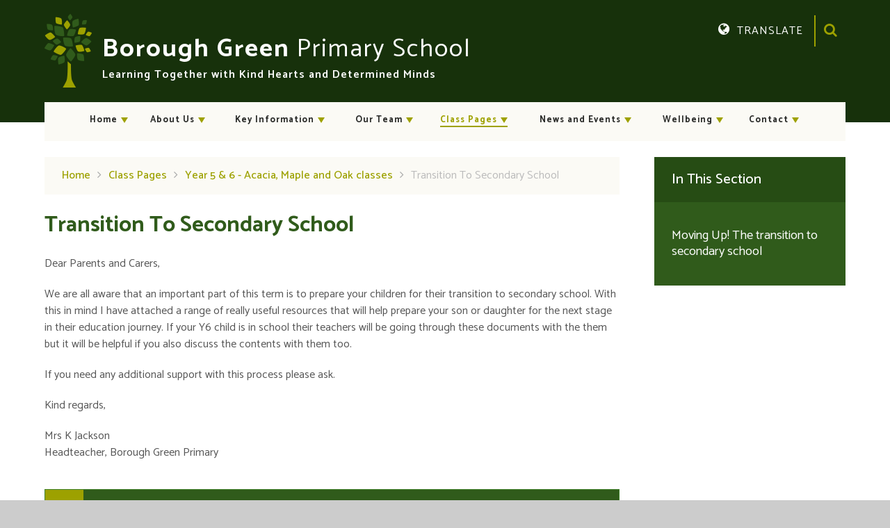

--- FILE ---
content_type: text/html
request_url: https://www.bgpschool.kent.sch.uk/page/?title=Transition+To+Secondary+School&pid=282
body_size: 53863
content:

<!DOCTYPE html>
<!--[if IE 7]><html class="no-ios no-js lte-ie9 lte-ie8 lte-ie7" lang="en" xml:lang="en"><![endif]-->
<!--[if IE 8]><html class="no-ios no-js lte-ie9 lte-ie8"  lang="en" xml:lang="en"><![endif]-->
<!--[if IE 9]><html class="no-ios no-js lte-ie9"  lang="en" xml:lang="en"><![endif]-->
<!--[if !IE]><!--> <html class="no-ios no-js"  lang="en" xml:lang="en"><!--<![endif]-->
	<head>
		<meta http-equiv="X-UA-Compatible" content="IE=edge" />
		<meta http-equiv="content-type" content="text/html; charset=utf-8"/>
		
		<link rel="canonical" href="https://www.bgpschool.kent.sch.uk/page/?title=Transition+To+Secondary+School&amp;pid=282">
		<link rel="stylesheet" integrity="sha512-+L4yy6FRcDGbXJ9mPG8MT/3UCDzwR9gPeyFNMCtInsol++5m3bk2bXWKdZjvybmohrAsn3Ua5x8gfLnbE1YkOg==" crossorigin="anonymous" referrerpolicy="no-referrer" media="screen" href="https://cdnjs.cloudflare.com/ajax/libs/font-awesome/4.5.0/css/font-awesome.min.css?cache=260112">
<!--[if IE 7]><link rel="stylesheet" media="screen" href="https://cdn.juniperwebsites.co.uk/_includes/font-awesome/4.2.0/css/font-awesome-ie7.min.css?cache=v4.6.56.3">
<![endif]-->
		<title>Borough Green Primary School - Transition To Secondary School</title>
		
<!--[if IE]>
<script>
console = {log:function(){return;}};
</script>
<![endif]-->

<script>
	var boolItemEditDisabled;
	var boolLanguageMode, boolLanguageEditOriginal;
	var boolViewingConnect;
	var boolConnectDashboard;
	var displayRegions = [];
	var intNewFileCount = 0;
	strItemType = "page";
	strSubItemType = "page";

	var featureSupport = {
		tagging: false,
		eventTagging: false
	};
	var boolLoggedIn = false;
boolAdminMode = false;
	var boolSuperUser = false;
strCookieBarStyle = 'none';
	intParentPageID = "45";
	intCurrentItemID = 282;
	var intCurrentCatID = "";
boolIsHomePage = false;
	boolItemEditDisabled = true;
	boolLanguageEditOriginal=true;
	strCurrentLanguage='en-gb';	strFileAttachmentsUploadLocation = 'bottom';	boolViewingConnect = false;	boolConnectDashboard = false;	var objEditorComponentList = {};

</script>

<script src="https://cdn.juniperwebsites.co.uk/admin/_includes/js/mutation_events.min.js?cache=v4.6.56.3"></script>
<script src="https://cdn.juniperwebsites.co.uk/admin/_includes/js/jquery/jquery.js?cache=v4.6.56.3"></script>
<script src="https://cdn.juniperwebsites.co.uk/admin/_includes/js/jquery/jquery.prefilter.js?cache=v4.6.56.3"></script>
<script src="https://cdn.juniperwebsites.co.uk/admin/_includes/js/jquery/jquery.query.js?cache=v4.6.56.3"></script>
<script src="https://cdn.juniperwebsites.co.uk/admin/_includes/js/jquery/js.cookie.js?cache=v4.6.56.3"></script>
<script src="/_includes/editor/template-javascript.asp?cache=260112"></script>
<script src="/admin/_includes/js/functions/minified/functions.login.new.asp?cache=260112"></script>

  <script>

  </script>
<link href="https://www.bgpschool.kent.sch.uk/feeds/pages.asp?pid=282&lang=en" rel="alternate" type="application/rss+xml" title="Borough Green Primary School - Transition To Secondary School - Page Updates"><link href="https://www.bgpschool.kent.sch.uk/feeds/comments.asp?title=Transition To Secondary School&amp;item=page&amp;pid=282" rel="alternate" type="application/rss+xml" title="Borough Green Primary School - Transition To Secondary School - Page Comments"><link rel="stylesheet" media="screen" href="/_site/css/main.css?cache=05102021b">


	<meta name="mobile-web-app-capable" content="yes">
	<meta name="apple-mobile-web-app-capable" content="yes">
	<meta name="viewport" content="width=device-width, initial-scale=1, minimum-scale=1, maximum-scale=1">
	<link rel="author" href="/humans.txt">
	<link rel="icon" href="/_site/images/favicons/favicon.ico">
	<link rel="apple-touch-icon" href="/_site/images/favicons/favicon.png">
	<link href='https://fonts.googleapis.com/css?family=Catamaran:400,300,500,600,700,800' rel='stylesheet' type='text/css'>

	<script type="text/javascript">
	var iOS = ( navigator.userAgent.match(/(iPad|iPhone|iPod)/g) ? true : false );
	if (iOS) { $('html').removeClass('no-ios').addClass('ios'); }
	</script><link rel="stylesheet" media="screen" href="https://cdn.juniperwebsites.co.uk/_includes/css/content-blocks.css?cache=v4.6.56.3">
<link rel="stylesheet" media="screen" href="/_includes/css/cookie-colour.asp?cache=260112">
<link rel="stylesheet" media="screen" href="https://cdn.juniperwebsites.co.uk/_includes/css/cookies.css?cache=v4.6.56.3">
<link rel="stylesheet" media="screen" href="https://cdn.juniperwebsites.co.uk/_includes/css/cookies.advanced.css?cache=v4.6.56.3">
<link rel="stylesheet" media="screen" href="https://cdn.juniperwebsites.co.uk/_includes/css/overlord.css?cache=v4.6.56.3">
<link rel="stylesheet" media="screen" href="https://cdn.juniperwebsites.co.uk/_includes/css/templates.css?cache=v4.6.56.3">
<link rel="stylesheet" media="screen" href="/_site/css/attachments.css?cache=260112">
<link rel="stylesheet" media="screen" href="/_site/css/templates.css?cache=260112">
<style>#print_me { display: none;}</style><script src="https://cdn.juniperwebsites.co.uk/admin/_includes/js/modernizr.js?cache=v4.6.56.3"></script>
<script integrity="sha256-oTyWrNiP6Qftu4vs2g0RPCKr3g1a6QTlITNgoebxRc4=" crossorigin="anonymous" referrerpolicy="no-referrer" src="https://code.jquery.com/ui/1.10.4/jquery-ui.min.js?cache=260112"></script>
<script src="https://cdn.juniperwebsites.co.uk/admin/_includes/js/jquery/jquery.ui.timepicker.min.js?cache=v4.6.56.3"></script>
<link rel="stylesheet" media="screen" href="https://cdn.juniperwebsites.co.uk/admin/_includes/css/jquery.ui.timepicker.css?cache=v4.6.56.3">
<script src="https://cdn.juniperwebsites.co.uk/admin/_includes/js/jquery/jquery-ui.touch-punch.min.js?cache=v4.6.56.3"></script>
<link rel="stylesheet" media="screen" href="https://cdn.juniperwebsites.co.uk/admin/_includes/css/jquery-ui.css?cache=v4.6.56.3">
<script src="https://cdn.juniperwebsites.co.uk/_includes/js/swfobject.js?cache=v4.6.56.3"></script>

        <meta property="og:site_name" content="Borough Green Primary School" />
        <meta property="og:title" content="Transition To Secondary School" />
        <meta property="og:image" content="https://www.bgpschool.kent.sch.uk/_site/images/design/thumbnail.jpg" />
        <meta property="og:type" content="website" />
        <meta property="twitter:card" content="summary" />
</head>


    <body>


<div id="print_me"></div>
<div class="mason mason--inner">

	<section class="access">
		<a class="access__anchor" name="header"></a>
		<a class="access__link" href="#content">Skip to content &darr;</a>
	</section>

	<header class="section header">
		<div class="header__inner">
			<a href="/" class="header__logo">
				<img src="/_site/images/design/logo.png">
			</a>
			<div class="header__title">
				<h1>
					Borough Green <span>Primary School</span>
				</h1>
				<p>
					Learning Together with Kind Hearts and Determined Minds </span>
				</p>
			</div>
		</div>
		<p>
			Learning Together with Kind Hearts and Determined Minds </span>
		</p>
	</header>

	<section id="menuBtn" class="menu__btn">
		<div id="menuBtnText" class="menu__btn__text">
			<div class="menu__btn__close">Close<i class="fa fa-times"></i></div>
			<div class="menu__btn__menu">Menu<i class="fa fa-bars"></i></div>
		</div>
	</section>

	<nav class="section menu">
		<div class="menu__inner">
			<ul class="menu__list"><li class="menu__list__item menu__list__item--page_1 menu__list__item--subitems"><a class="menu__list__item__link" id="page_1" href="/"><span>Home</span></a><button class="menu__list__item__button" data-tab=".menu__list__item--page_1--expand"><i class="menu__list__item__button__icon fa fa-angle-down"></i></button><ul class="menu__list__item__sub"><li class="menu__list__item menu__list__item--photo_gallery_7"><a class="menu__list__item__link" id="photo_gallery_7" href="/gallery/?pid=1&amp;gcatid=7"><span></span></a><button class="menu__list__item__button" data-tab=".menu__list__item--photo_gallery_7--expand"><i class="menu__list__item__button__icon fa fa-angle-down"></i></button></li><li class="menu__list__item menu__list__item--news_category_7"><a class="menu__list__item__link" id="news_category_7" href="/news/?pid=1&amp;nid=7"><span></span></a><button class="menu__list__item__button" data-tab=".menu__list__item--news_category_7--expand"><i class="menu__list__item__button__icon fa fa-angle-down"></i></button></li></ul></li><li class="menu__list__item menu__list__item--page_14 menu__list__item--subitems"><a class="menu__list__item__link" id="page_14" href="/page/?title=About+Us&amp;pid=14"><span>About Us</span></a><button class="menu__list__item__button" data-tab=".menu__list__item--page_14--expand"><i class="menu__list__item__button__icon fa fa-angle-down"></i></button><ul class="menu__list__item__sub"><li class="menu__list__item menu__list__item--page_15"><a class="menu__list__item__link" id="page_15" href="/page/?title=BGPS+Weekly+Newsletters&amp;pid=15"><span>BGPS Weekly Newsletters</span></a><button class="menu__list__item__button" data-tab=".menu__list__item--page_15--expand"><i class="menu__list__item__button__icon fa fa-angle-down"></i></button></li><li class="menu__list__item menu__list__item--page_16"><a class="menu__list__item__link" id="page_16" href="/page/?title=Prospectus&amp;pid=16"><span>Prospectus</span></a><button class="menu__list__item__button" data-tab=".menu__list__item--page_16--expand"><i class="menu__list__item__button__icon fa fa-angle-down"></i></button></li><li class="menu__list__item menu__list__item--page_17"><a class="menu__list__item__link" id="page_17" href="/page/?title=SATs+and+Performance&amp;pid=17"><span>SATs and Performance</span></a><button class="menu__list__item__button" data-tab=".menu__list__item--page_17--expand"><i class="menu__list__item__button__icon fa fa-angle-down"></i></button></li><li class="menu__list__item menu__list__item--page_18"><a class="menu__list__item__link" id="page_18" href="/page/?title=Pupil+Premium&amp;pid=18"><span>Pupil Premium</span></a><button class="menu__list__item__button" data-tab=".menu__list__item--page_18--expand"><i class="menu__list__item__button__icon fa fa-angle-down"></i></button></li><li class="menu__list__item menu__list__item--page_19"><a class="menu__list__item__link" id="page_19" href="/page/?title=Curriculum&amp;pid=19"><span>Curriculum</span></a><button class="menu__list__item__button" data-tab=".menu__list__item--page_19--expand"><i class="menu__list__item__button__icon fa fa-angle-down"></i></button></li><li class="menu__list__item menu__list__item--url_3"><a class="menu__list__item__link" id="url_3" href="https://www.compare-school-performance.service.gov.uk/school/118847/borough-green-primary-school" target="_blank" rel="external"><span>School Performance Tables</span></a><button class="menu__list__item__button" data-tab=".menu__list__item--url_3--expand"><i class="menu__list__item__button__icon fa fa-angle-down"></i></button></li><li class="menu__list__item menu__list__item--page_26"><a class="menu__list__item__link" id="page_26" href="/page/?title=Ofsted&amp;pid=26"><span>Ofsted</span></a><button class="menu__list__item__button" data-tab=".menu__list__item--page_26--expand"><i class="menu__list__item__button__icon fa fa-angle-down"></i></button></li><li class="menu__list__item menu__list__item--page_80"><a class="menu__list__item__link" id="page_80" href="/page/?title=Facilities&amp;pid=80"><span>Facilities</span></a><button class="menu__list__item__button" data-tab=".menu__list__item--page_80--expand"><i class="menu__list__item__button__icon fa fa-angle-down"></i></button></li><li class="menu__list__item menu__list__item--page_28"><a class="menu__list__item__link" id="page_28" href="/page/?title=Severe+Weather+%2D+Arrangements&amp;pid=28"><span>Severe Weather - Arrangements</span></a><button class="menu__list__item__button" data-tab=".menu__list__item--page_28--expand"><i class="menu__list__item__button__icon fa fa-angle-down"></i></button></li><li class="menu__list__item menu__list__item--page_29"><a class="menu__list__item__link" id="page_29" href="/page/?title=Term+Dates&amp;pid=29"><span>Term Dates</span></a><button class="menu__list__item__button" data-tab=".menu__list__item--page_29--expand"><i class="menu__list__item__button__icon fa fa-angle-down"></i></button></li><li class="menu__list__item menu__list__item--page_492"><a class="menu__list__item__link" id="page_492" href="/page/?title=Times+of+the+School+Day&amp;pid=492"><span>Times of the School Day</span></a><button class="menu__list__item__button" data-tab=".menu__list__item--page_492--expand"><i class="menu__list__item__button__icon fa fa-angle-down"></i></button></li><li class="menu__list__item menu__list__item--page_128"><a class="menu__list__item__link" id="page_128" href="/page/?title=Testimonials&amp;pid=128"><span>Testimonials</span></a><button class="menu__list__item__button" data-tab=".menu__list__item--page_128--expand"><i class="menu__list__item__button__icon fa fa-angle-down"></i></button></li></ul></li><li class="menu__list__item menu__list__item--page_6 menu__list__item--subitems"><a class="menu__list__item__link" id="page_6" href="/page/?title=Key+Information&amp;pid=6"><span>Key Information</span></a><button class="menu__list__item__button" data-tab=".menu__list__item--page_6--expand"><i class="menu__list__item__button__icon fa fa-angle-down"></i></button><ul class="menu__list__item__sub"><li class="menu__list__item menu__list__item--page_188"><a class="menu__list__item__link" id="page_188" href="/page/?title=COVID%2D19&amp;pid=188"><span>COVID-19</span></a><button class="menu__list__item__button" data-tab=".menu__list__item--page_188--expand"><i class="menu__list__item__button__icon fa fa-angle-down"></i></button></li><li class="menu__list__item menu__list__item--page_12"><a class="menu__list__item__link" id="page_12" href="/page/?title=School+Lunches&amp;pid=12"><span>School Lunches</span></a><button class="menu__list__item__button" data-tab=".menu__list__item--page_12--expand"><i class="menu__list__item__button__icon fa fa-angle-down"></i></button></li><li class="menu__list__item menu__list__item--page_10"><a class="menu__list__item__link" id="page_10" href="/page/?title=Admissions&amp;pid=10"><span>Admissions</span></a><button class="menu__list__item__button" data-tab=".menu__list__item--page_10--expand"><i class="menu__list__item__button__icon fa fa-angle-down"></i></button></li><li class="menu__list__item menu__list__item--page_9"><a class="menu__list__item__link" id="page_9" href="/page/?title=Policies+%2D+including+Child+Friendly+Policies&amp;pid=9"><span>Policies - including Child Friendly Policies</span></a><button class="menu__list__item__button" data-tab=".menu__list__item--page_9--expand"><i class="menu__list__item__button__icon fa fa-angle-down"></i></button></li><li class="menu__list__item menu__list__item--page_76"><a class="menu__list__item__link" id="page_76" href="/page/?title=British+Values&amp;pid=76"><span>British Values</span></a><button class="menu__list__item__button" data-tab=".menu__list__item--page_76--expand"><i class="menu__list__item__button__icon fa fa-angle-down"></i></button></li><li class="menu__list__item menu__list__item--page_87"><a class="menu__list__item__link" id="page_87" href="/page/?title=%27Jargon+Buster%27+%2D+acronyms+explained&amp;pid=87"><span>'Jargon Buster' - acronyms explained</span></a><button class="menu__list__item__button" data-tab=".menu__list__item--page_87--expand"><i class="menu__list__item__button__icon fa fa-angle-down"></i></button></li><li class="menu__list__item menu__list__item--page_46"><a class="menu__list__item__link" id="page_46" href="/page/?title=Arbor&amp;pid=46"><span>Arbor</span></a><button class="menu__list__item__button" data-tab=".menu__list__item--page_46--expand"><i class="menu__list__item__button__icon fa fa-angle-down"></i></button></li><li class="menu__list__item menu__list__item--page_506"><a class="menu__list__item__link" id="page_506" href="/page/?title=Safeguarding&amp;pid=506"><span>Safeguarding</span></a><button class="menu__list__item__button" data-tab=".menu__list__item--page_506--expand"><i class="menu__list__item__button__icon fa fa-angle-down"></i></button></li><li class="menu__list__item menu__list__item--page_75"><a class="menu__list__item__link" id="page_75" href="/page/?title=Social%2C+Moral%2C+Spiritual+and+Cultural&amp;pid=75"><span>Social, Moral, Spiritual and Cultural</span></a><button class="menu__list__item__button" data-tab=".menu__list__item--page_75--expand"><i class="menu__list__item__button__icon fa fa-angle-down"></i></button></li><li class="menu__list__item menu__list__item--page_70"><a class="menu__list__item__link" id="page_70" href="/page/?title=Special+Educational+Needs&amp;pid=70"><span>Special Educational Needs</span></a><button class="menu__list__item__button" data-tab=".menu__list__item--page_70--expand"><i class="menu__list__item__button__icon fa fa-angle-down"></i></button></li><li class="menu__list__item menu__list__item--page_35"><a class="menu__list__item__link" id="page_35" href="/page/?title=Sports+Premium&amp;pid=35"><span>Sports Premium</span></a><button class="menu__list__item__button" data-tab=".menu__list__item--page_35--expand"><i class="menu__list__item__button__icon fa fa-angle-down"></i></button></li><li class="menu__list__item menu__list__item--page_27"><a class="menu__list__item__link" id="page_27" href="/page/?title=Uniform&amp;pid=27"><span>Uniform</span></a><button class="menu__list__item__button" data-tab=".menu__list__item--page_27--expand"><i class="menu__list__item__button__icon fa fa-angle-down"></i></button></li><li class="menu__list__item menu__list__item--page_490"><a class="menu__list__item__link" id="page_490" href="/page/?title=Financial+Information&amp;pid=490"><span>Financial Information</span></a><button class="menu__list__item__button" data-tab=".menu__list__item--page_490--expand"><i class="menu__list__item__button__icon fa fa-angle-down"></i></button></li><li class="menu__list__item menu__list__item--page_510"><a class="menu__list__item__link" id="page_510" href="/page/?title=Family+Liaison+Officer+%28FLO%29&amp;pid=510"><span>Family Liaison Officer (FLO)</span></a><button class="menu__list__item__button" data-tab=".menu__list__item--page_510--expand"><i class="menu__list__item__button__icon fa fa-angle-down"></i></button></li></ul></li><li class="menu__list__item menu__list__item--page_7 menu__list__item--subitems"><a class="menu__list__item__link" id="page_7" href="/page/?title=Our+Team&amp;pid=7"><span>Our Team</span></a><button class="menu__list__item__button" data-tab=".menu__list__item--page_7--expand"><i class="menu__list__item__button__icon fa fa-angle-down"></i></button><ul class="menu__list__item__sub"><li class="menu__list__item menu__list__item--page_479"><a class="menu__list__item__link" id="page_479" href="/page/?title=Staff+List&amp;pid=479"><span>Staff List</span></a><button class="menu__list__item__button" data-tab=".menu__list__item--page_479--expand"><i class="menu__list__item__button__icon fa fa-angle-down"></i></button></li><li class="menu__list__item menu__list__item--page_474"><a class="menu__list__item__link" id="page_474" href="/page/?title=Support+Staff&amp;pid=474"><span>Support Staff</span></a><button class="menu__list__item__button" data-tab=".menu__list__item--page_474--expand"><i class="menu__list__item__button__icon fa fa-angle-down"></i></button></li><li class="menu__list__item menu__list__item--page_36"><a class="menu__list__item__link" id="page_36" href="/page/?title=Governors&amp;pid=36"><span>Governors</span></a><button class="menu__list__item__button" data-tab=".menu__list__item--page_36--expand"><i class="menu__list__item__button__icon fa fa-angle-down"></i></button></li><li class="menu__list__item menu__list__item--page_47"><a class="menu__list__item__link" id="page_47" href="/page/?title=House+Captains&amp;pid=47"><span>House Captains</span></a><button class="menu__list__item__button" data-tab=".menu__list__item--page_47--expand"><i class="menu__list__item__button__icon fa fa-angle-down"></i></button></li><li class="menu__list__item menu__list__item--page_55"><a class="menu__list__item__link" id="page_55" href="/page/?title=Parent+and+Teachers%27+Association+%28PTA%29&amp;pid=55"><span>Parent and Teachers' Association (PTA)</span></a><button class="menu__list__item__button" data-tab=".menu__list__item--page_55--expand"><i class="menu__list__item__button__icon fa fa-angle-down"></i></button></li><li class="menu__list__item menu__list__item--page_49"><a class="menu__list__item__link" id="page_49" href="/page/?title=School+Council&amp;pid=49"><span>School Council</span></a><button class="menu__list__item__button" data-tab=".menu__list__item--page_49--expand"><i class="menu__list__item__button__icon fa fa-angle-down"></i></button></li><li class="menu__list__item menu__list__item--page_67"><a class="menu__list__item__link" id="page_67" href="/page/?title=Sport+Captains&amp;pid=67"><span>Sport Captains</span></a><button class="menu__list__item__button" data-tab=".menu__list__item--page_67--expand"><i class="menu__list__item__button__icon fa fa-angle-down"></i></button></li></ul></li><li class="menu__list__item menu__list__item--page_8 menu__list__item--subitems menu__list__item--selected"><a class="menu__list__item__link" id="page_8" href="/page/?title=Class+Pages&amp;pid=8"><span>Class Pages</span></a><button class="menu__list__item__button" data-tab=".menu__list__item--page_8--expand"><i class="menu__list__item__button__icon fa fa-angle-down"></i></button><ul class="menu__list__item__sub"><li class="menu__list__item menu__list__item--url_4"><a class="menu__list__item__link" id="url_4" href="http://www.stepstoschooldaynursery.co.uk/" target="_blank" rel="external"><span>Steps To School Day Nursery</span></a><button class="menu__list__item__button" data-tab=".menu__list__item--url_4--expand"><i class="menu__list__item__button__icon fa fa-angle-down"></i></button></li><li class="menu__list__item menu__list__item--page_30"><a class="menu__list__item__link" id="page_30" href="/page/?title=Early+Years+%2D+Apple+class&amp;pid=30"><span>Early Years - Apple class</span></a><button class="menu__list__item__button" data-tab=".menu__list__item--page_30--expand"><i class="menu__list__item__button__icon fa fa-angle-down"></i></button></li><li class="menu__list__item menu__list__item--page_43"><a class="menu__list__item__link" id="page_43" href="/page/?title=Year+1+%26amp%3B+2+%2D+Bay%2C+Myrtle+and+Willow+classes&amp;pid=43"><span>Year 1 &amp; 2 - Bay, Myrtle and Willow classes</span></a><button class="menu__list__item__button" data-tab=".menu__list__item--page_43--expand"><i class="menu__list__item__button__icon fa fa-angle-down"></i></button></li><li class="menu__list__item menu__list__item--page_44"><a class="menu__list__item__link" id="page_44" href="/page/?title=Year+3+%26amp%3B+4+%2D+Cherry+and+Poplar+classes&amp;pid=44"><span>Year 3 &amp; 4 - Cherry and Poplar classes</span></a><button class="menu__list__item__button" data-tab=".menu__list__item--page_44--expand"><i class="menu__list__item__button__icon fa fa-angle-down"></i></button></li><li class="menu__list__item menu__list__item--page_45 menu__list__item--selected"><a class="menu__list__item__link" id="page_45" href="/page/?title=Year+5+%26amp%3B+6+%2D+Acacia%2C+Maple+and+Oak+classes&amp;pid=45"><span>Year 5 &amp; 6 - Acacia, Maple and Oak classes</span></a><button class="menu__list__item__button" data-tab=".menu__list__item--page_45--expand"><i class="menu__list__item__button__icon fa fa-angle-down"></i></button></li><li class="menu__list__item menu__list__item--page_42"><a class="menu__list__item__link" id="page_42" href="/page/?title=Extra+Curricular+Clubs&amp;pid=42"><span>Extra Curricular Clubs</span></a><button class="menu__list__item__button" data-tab=".menu__list__item--page_42--expand"><i class="menu__list__item__button__icon fa fa-angle-down"></i></button></li><li class="menu__list__item menu__list__item--page_41"><a class="menu__list__item__link" id="page_41" href="/page/?title=Before+%26amp%3B+After+School+Clubs+run+by+the+School&amp;pid=41"><span>Before &amp; After School Clubs run by the School</span></a><button class="menu__list__item__button" data-tab=".menu__list__item--page_41--expand"><i class="menu__list__item__button__icon fa fa-angle-down"></i></button></li><li class="menu__list__item menu__list__item--page_63"><a class="menu__list__item__link" id="page_63" href="/page/?title=Achievement+Awards&amp;pid=63"><span>Achievement Awards</span></a><button class="menu__list__item__button" data-tab=".menu__list__item--page_63--expand"><i class="menu__list__item__button__icon fa fa-angle-down"></i></button></li></ul></li><li class="menu__list__item menu__list__item--page_3 menu__list__item--subitems"><a class="menu__list__item__link" id="page_3" href="/page/?title=News+and+Events&amp;pid=3"><span>News and Events</span></a><button class="menu__list__item__button" data-tab=".menu__list__item--page_3--expand"><i class="menu__list__item__button__icon fa fa-angle-down"></i></button><ul class="menu__list__item__sub"><li class="menu__list__item menu__list__item--url_1"><a class="menu__list__item__link" id="url_1" href="/calendar/?calid=1&amp;pid=3&amp;viewid=1"><span>Calendar</span></a><button class="menu__list__item__button" data-tab=".menu__list__item--url_1--expand"><i class="menu__list__item__button__icon fa fa-angle-down"></i></button></li><li class="menu__list__item menu__list__item--blog_category_8"><a class="menu__list__item__link" id="blog_category_8" href="/blog/?pid=3&amp;nid=8"><span>Community</span></a><button class="menu__list__item__button" data-tab=".menu__list__item--blog_category_8--expand"><i class="menu__list__item__button__icon fa fa-angle-down"></i></button></li><li class="menu__list__item menu__list__item--photo_gallery_1"><a class="menu__list__item__link" id="photo_gallery_1" href="/gallery/?pid=3&amp;gcatid=1"><span>School Gallery</span></a><button class="menu__list__item__button" data-tab=".menu__list__item--photo_gallery_1--expand"><i class="menu__list__item__button__icon fa fa-angle-down"></i></button></li><li class="menu__list__item menu__list__item--news_category_2"><a class="menu__list__item__link" id="news_category_2" href="/news/?pid=3&amp;nid=2"><span>School News</span></a><button class="menu__list__item__button" data-tab=".menu__list__item--news_category_2--expand"><i class="menu__list__item__button__icon fa fa-angle-down"></i></button></li></ul></li><li class="menu__list__item menu__list__item--page_254 menu__list__item--subitems"><a class="menu__list__item__link" id="page_254" href="/page/?title=Wellbeing&amp;pid=254"><span>Wellbeing</span></a><button class="menu__list__item__button" data-tab=".menu__list__item--page_254--expand"><i class="menu__list__item__button__icon fa fa-angle-down"></i></button><ul class="menu__list__item__sub"><li class="menu__list__item menu__list__item--url_25"><a class="menu__list__item__link" id="url_25" href="https://unlocked.microsoft.com/reflect-feelings-monster/" target="_blank" rel="external"><span>A tool to help children understand their emotions and the emotions of others around them.</span></a><button class="menu__list__item__button" data-tab=".menu__list__item--url_25--expand"><i class="menu__list__item__button__icon fa fa-angle-down"></i></button></li><li class="menu__list__item menu__list__item--url_24"><a class="menu__list__item__link" id="url_24" href="https://sway.office.com/pGxDYTS3t9UAD9ZL?ref=email" target="_blank" rel="external"><span>Winter mental health support guide for young people</span></a><button class="menu__list__item__button" data-tab=".menu__list__item--url_24--expand"><i class="menu__list__item__button__icon fa fa-angle-down"></i></button></li></ul></li><li class="menu__list__item menu__list__item--page_2 menu__list__item--subitems"><a class="menu__list__item__link" id="page_2" href="/page/?title=Contact&amp;pid=2"><span>Contact</span></a><button class="menu__list__item__button" data-tab=".menu__list__item--page_2--expand"><i class="menu__list__item__button__icon fa fa-angle-down"></i></button><ul class="menu__list__item__sub"><li class="menu__list__item menu__list__item--form_16"><a class="menu__list__item__link" id="form_16" href="/form/?pid=2&amp;form=16"><span>Enquire Online</span></a><button class="menu__list__item__button" data-tab=".menu__list__item--form_16--expand"><i class="menu__list__item__button__icon fa fa-angle-down"></i></button></li><li class="menu__list__item menu__list__item--page_511"><a class="menu__list__item__link" id="page_511" href="/page/?title=Key+Contacts+for+Parents&amp;pid=511"><span>Key Contacts for Parents</span></a><button class="menu__list__item__button" data-tab=".menu__list__item--page_511--expand"><i class="menu__list__item__button__icon fa fa-angle-down"></i></button></li></ul></li></ul>
			<div class="menu__settings">
				<div class="translate">
					<div class="translate_btn"><i class="fa fa-globe"></i>Translate</div>
					<div id="translate_google" class="translate_google"></div>
				</div>
				<form class="menu__search" method="post" action="/search/default.asp?pid=2">
					<div class="menu__search__inner">
						<input id="searchInput" class="menu__search__input" type="text" name="searchValue" placeholder="Search...">
						<button id="searchSubmit" type="submit" name="Search" value="Search" class="menu__search__button">
							<i class="fa fa-search"></i>
						</button>
					</div>
					<span class="menu__search__toggle menu__search__toggle--open">
						<i class="fa fa-search"></i>
					</span>
					<span class="menu__search__toggle menu__search__toggle--close">
						<i class="fa fa-times"></i>
					</span>
				</form>
			</div>
		</div>
	</nav>

	

	<main class="main">
		<div class="main__inner">
			<a class="subnav__trigger">In this section...<i class="fa fa-angle-down"></i></a>
			<div class="content content--page"><ul class="content__path"><li class="content__path__item content__path__item--page_1"><a class="content__path__item__link" id="page_1" href="/">Home</a><span class="content__path__item__sep"><i class="fa fa-angle-right"></i></span></li><li class="content__path__item content__path__item--page_8 content__path__item--selected"><a class="content__path__item__link" id="page_8" href="/page/?title=Class+Pages&amp;pid=8">Class Pages</a><span class="content__path__item__sep"><i class="fa fa-angle-right"></i></span></li><li class="content__path__item content__path__item--page_45 content__path__item--selected"><a class="content__path__item__link" id="page_45" href="/page/?title=Year+5+%26amp%3B+6+%2D+Acacia%2C+Maple+and+Oak+classes&amp;pid=45">Year 5 &amp; 6 - Acacia, Maple and Oak classes</a><span class="content__path__item__sep"><i class="fa fa-angle-right"></i></span></li><li class="content__path__item content__path__item--page_282 content__path__item--selected content__path__item--final"><a class="content__path__item__link" id="page_282" href="/page/?title=Transition+To+Secondary+School&amp;pid=282">Transition To Secondary School</a><span class="content__path__item__sep"><i class="fa fa-angle-right"></i></span></li></ul><h1 class="content__title" id="itemTitle">Transition To Secondary School</h1>
				<a class="content__anchor" name="content"></a>
				<div class="content__region"><p>Dear Parents and Carers,</p>

<p>We are all aware that an important part of this term is to prepare your children for their transition to secondary school. With this in mind I have attached a range of really useful resources that will help prepare your son or daughter for the next stage in their education journey. If your Y6 child is in school their teachers&nbsp;will be going through these documents with the them but it will be helpful if you also discuss the contents with them too.</p>

<p>If you need any additional support with this process please ask.</p>

<p>Kind regards,</p>

<p>Mrs K Jackson<br />
Headteacher, Borough Green Primary</p>
</div><div class="content__attachments">
<ol class="content__attachments__list content__attachments__list--2 fileAttachmentList">
<li><a class="content__attachments__list__item ui_card" id="content__attachments__list__item--5645" href="https://www.bgpschool.kent.sch.uk/attachments/download.asp?file=5645&amp;type=pdf" target="_blank" rel="5645"><div class="content__attachments__list__item__icon content__attachments__list__item__icon--pdf"></div><div class="content__attachments__list__item__info ui_txt"><div class="content__attachments__list__item__info__name ui_txt__title">Year 6 Presentation Slides 2.10.25</div><div class="content__attachments__list__item__info__desc ui_txt__sub">PDF File</div><div class="content__attachments__list__item__info__desc ui_tags"></div></div></a></li>
<li><a class="content__attachments__list__item ui_card" id="content__attachments__list__item--5632" href="https://www.bgpschool.kent.sch.uk/attachments/download.asp?file=5632&amp;type=pdf" target="_blank" rel="5632"><div class="content__attachments__list__item__icon content__attachments__list__item__icon--pdf"></div><div class="content__attachments__list__item__info ui_txt"><div class="content__attachments__list__item__info__name ui_txt__title">KCC Secondary-admissions-book 2026</div><div class="content__attachments__list__item__info__desc ui_txt__sub">PDF File</div><div class="content__attachments__list__item__info__desc ui_tags"></div></div></a></li>
<li><a class="content__attachments__list__item ui_card" id="content__attachments__list__item--5452" href="https://www.bgpschool.kent.sch.uk/attachments/download.asp?file=5452&amp;type=pptx" target="_blank" rel="5452"><div class="content__attachments__list__item__icon content__attachments__list__item__icon--pptx"></div><div class="content__attachments__list__item__info ui_txt"><div class="content__attachments__list__item__info__name ui_txt__title">Secondary application process - Year 6 parents, Oct 2025</div><div class="content__attachments__list__item__info__desc ui_txt__sub">PPTX File</div><div class="content__attachments__list__item__info__desc ui_tags"></div></div></a></li>
<li><a class="content__attachments__list__item ui_card" id="content__attachments__list__item--4584" href="https://www.bgpschool.kent.sch.uk/attachments/download.asp?file=4584&amp;type=pdf" target="_blank" rel="4584"><div class="content__attachments__list__item__icon content__attachments__list__item__icon--pdf"></div><div class="content__attachments__list__item__info ui_txt"><div class="content__attachments__list__item__info__name ui_txt__title">Supporting Children Through Secondary Transition</div><div class="content__attachments__list__item__info__desc ui_txt__sub">PDF File</div><div class="content__attachments__list__item__info__desc ui_tags"></div></div></a></li>
<li><a class="content__attachments__list__item ui_card" id="content__attachments__list__item--2140" href="https://www.bgpschool.kent.sch.uk/attachments/download.asp?file=2140&amp;type=pdf" target="_blank" rel="2140"><div class="content__attachments__list__item__icon content__attachments__list__item__icon--pdf"></div><div class="content__attachments__list__item__info ui_txt"><div class="content__attachments__list__item__info__name ui_txt__title">Secondary School Fact Sheet</div><div class="content__attachments__list__item__info__desc ui_txt__sub">PDF File</div><div class="content__attachments__list__item__info__desc ui_tags"></div></div></a></li>
<li><a class="content__attachments__list__item ui_card" id="content__attachments__list__item--2136" href="https://www.bgpschool.kent.sch.uk/attachments/download.asp?file=2136&amp;type=pdf" target="_blank" rel="2136"><div class="content__attachments__list__item__icon content__attachments__list__item__icon--pdf"></div><div class="content__attachments__list__item__info ui_txt"><div class="content__attachments__list__item__info__name ui_txt__title">Going to Secondary School How do you Feel </div><div class="content__attachments__list__item__info__desc ui_txt__sub">PDF File</div><div class="content__attachments__list__item__info__desc ui_tags"></div></div></a></li>
<li><a class="content__attachments__list__item ui_card" id="content__attachments__list__item--2137" href="https://www.bgpschool.kent.sch.uk/attachments/download.asp?file=2137&amp;type=pdf" target="_blank" rel="2137"><div class="content__attachments__list__item__icon content__attachments__list__item__icon--pdf"></div><div class="content__attachments__list__item__info ui_txt"><div class="content__attachments__list__item__info__name ui_txt__title">Managing Situations </div><div class="content__attachments__list__item__info__desc ui_txt__sub">PDF File</div><div class="content__attachments__list__item__info__desc ui_tags"></div></div></a></li>
<li><a class="content__attachments__list__item ui_card" id="content__attachments__list__item--2138" href="https://www.bgpschool.kent.sch.uk/attachments/download.asp?file=2138&amp;type=pdf" target="_blank" rel="2138"><div class="content__attachments__list__item__icon content__attachments__list__item__icon--pdf"></div><div class="content__attachments__list__item__info ui_txt"><div class="content__attachments__list__item__info__name ui_txt__title">Managing Situations-2</div><div class="content__attachments__list__item__info__desc ui_txt__sub">PDF File</div><div class="content__attachments__list__item__info__desc ui_tags"></div></div></a></li>
<li><a class="content__attachments__list__item ui_card" id="content__attachments__list__item--2139" href="https://www.bgpschool.kent.sch.uk/attachments/download.asp?file=2139&amp;type=pdf" target="_blank" rel="2139"><div class="content__attachments__list__item__icon content__attachments__list__item__icon--pdf"></div><div class="content__attachments__list__item__info ui_txt"><div class="content__attachments__list__item__info__name ui_txt__title">Managing Your Timetable</div><div class="content__attachments__list__item__info__desc ui_txt__sub">PDF File</div><div class="content__attachments__list__item__info__desc ui_tags"></div></div></a></li>
<li><a class="content__attachments__list__item ui_card" id="content__attachments__list__item--2142" href="https://www.bgpschool.kent.sch.uk/attachments/download.asp?file=2142&amp;type=pdf" target="_blank" rel="2142"><div class="content__attachments__list__item__icon content__attachments__list__item__icon--pdf"></div><div class="content__attachments__list__item__info ui_txt"><div class="content__attachments__list__item__info__name ui_txt__title">Time Planning-Morning routine</div><div class="content__attachments__list__item__info__desc ui_txt__sub">PDF File</div><div class="content__attachments__list__item__info__desc ui_tags"></div></div></a></li>
<li><a class="content__attachments__list__item ui_card" id="content__attachments__list__item--2143" href="https://www.bgpschool.kent.sch.uk/attachments/download.asp?file=2143&amp;type=pdf" target="_blank" rel="2143"><div class="content__attachments__list__item__icon content__attachments__list__item__icon--pdf"></div><div class="content__attachments__list__item__info ui_txt"><div class="content__attachments__list__item__info__name ui_txt__title">Time Planning-My Journey to School</div><div class="content__attachments__list__item__info__desc ui_txt__sub">PDF File</div><div class="content__attachments__list__item__info__desc ui_tags"></div></div></a></li></ol>				</div>
			</div>
			<nav class="subnav">
				<a class="subnav__anchor" name="subnav"></a>
				<p class="subnav__title">In This Section</p>
				<ul class="subnav__list"><li class="subnav__list__item subnav__list__item--url_11"><a class="subnav__list__item__link" id="url_11" href="https://www.youtube.com/watch?v=thnoUraeoGs&amp;t=38s" target="_blank" rel="external"><i class="fa fa-arrow-right"></i>Moving Up! The transition to secondary school</a></li></ul>
			</nav>
		</div>
	</main>

	

	<section class="section classes">
		<div class="classes__list"><div class="classes__item"><a href="/page/?title=Early+Years&pid=30" style="background-image: url(/_site/data/files/images/classes/6CF1098C6D6C42BE064F43F3A7C441BD.jpg);"><h1 class="classes__title">Early Years          </h1></a></div><div class="classes__item"><a href="/page/?title=Year+1+%26amp%3B+2&pid=43" style="background-image: url(/_site/data/files/images/classes/11A32C7720D19C6BAE0DDA6182612FCF.jpg);"><h1 class="classes__title">Year 1 / 2</h1></a></div><div class="classes__item"><a href="/page/?title=Year+3+%26amp%3B+4&pid=44" style="background-image: url(/_site/data/files/images/classes/324BE8AF57417D65F59FA4662070AD18.jpg);"><h1 class="classes__title">Year 3 / 4</h1></a></div><div class="classes__item"><a href="/page/?title=Year+5+%26amp%3B+6&pid=45" style="background-image: url(/_site/data/files/images/classes/77428D070C5781C8FF9E7C65BCEFCD11.JPG);"><h1 class="classes__title">Year 5 / 6</h1></a></div></div>
	</section>

	<footer class="section footer">
		<div class="footer__inner">
			<div class="footer__legal">
				<div>Copyright &copy; 2026 Borough Green Primary School</div>
				<div>
					School Approach, Borough Green, Sevenoaks, Kent, TN15 8JZ<!-- <span class="vline">|</span> Headteacher - Mrs Karen Sandberg <span class="vline">|</span> Office Manager - Mrs Helen Tornbom -->
				</div>
				<div>
					Tel: 01732 883 459
					<span class="vline">|</span>
					<!--Fax: 01732 882 169
					<span class="vline">|</span>-->
					Email: <a href="mailto:school.office@bgpschool.kent.sch.uk">school.office@bgpschool.kent.sch.uk</a>
				</div>
				<div>
					<p>
						<a href="https://www.bgpschool.kent.sch.uk/accessibility.asp?level=high-vis&amp;item=page_282" title="This link will display the current page in high visibility mode, suitable for screen reader software">High Visibility</a>
						<span class="vline">|</span>
						<a href="https://www.bgpschool.kent.sch.uk/accessibility-statement/">Accessibility Statement</a>
						<span class="vline">|</span>
						<a href="/sitemap/?pid=0">View Sitemap</a>
					</p>
					<span class="vline">|</span>
					<p>
						Website design by <a target="_blank" href="http://www.e4education.co.uk">e4education</a>
					</p>
				</div>
			</div>
			<div class="footer__links">
			<!--	<p>Headteacher - Mrs Karen Sandberg</p>
				<p>Office Manager - Mrs Helen Tornbom</p>
				<a href="https://ceop.police.uk/" target="_blank"><img src="/_site/images/design/footer/ceop.png"></a>
				<a href="https://parentview.ofsted.gov.uk/" target="_blank"><img src="/_site/images/design/footer/pw.png"></a>
				<a href="http://www.kent.gov.uk/education-and-children/special-educational-needs/who-to-contact/kent-parent-partnership-service" target="_blank"><img src="/_site/images/design/footer/kpps.png"></a>
				<a href="https://reports.ofsted.gov.uk/" target="_blank"><img src="/_site/images/design/footer/Ofsted_Good.png"></a>-->
			</div>
		</div>
		<ul class="logo__list owl-carousel"><li><img src="/_site/data/files/images/logo/73AF46B0635BB89F16997C65284EC2EF.png" alt="School Games Gold"><a href="/" class="cover"></a></li><li><img src="/_site/data/files/images/logo/95C85759E35672BBB51CE5005AD7F049.png" alt="Wilder Kent"><a href="" class="cover"></a></li><li><img src="/_site/data/files/images/logo/9C61F94E58B4A24308CB2B05228CD3D4.png" alt="Ceop"><a href="https://www.ceop.police.uk/Safety-Centre/" class="cover"></a></li><li><img src="/_site/data/files/images/logo/51939F80B461E10EE5900BCB8843D140.png" alt="Parent View"><a href="https://parentview.ofsted.gov.uk/" class="cover"></a></li><li><img src="/_site/data/files/images/logo/FB9CC444D3C93B7880C23483C6FCE335.png" alt="Kent Parent Partnership Service"><a href="http://www.kent.gov.uk/education-and-children/special-educational-needs/who-to-contact/kent-parent-partnership-service" class="cover"></a></li><li><img src="/_site/data/files/images/logo/4AC01325C01A694F74550A3E0F9A1E92.png" alt="Ofsted"><a href="https://reports.ofsted.gov.uk/" class="cover"></a></li></ul>
	</footer>

</div>

<script type="text/javascript" src="/_includes/js/mason.js"></script>
<script type="text/javascript" src="/_site/js/owl.carousel.min.js"></script>

<script type="text/javascript">

	// menu trigger
	var menuBtn = $('#menuBtn');
	var menu = $('.menu');
	menuBtn.on('click', function(){
		$(this).toggleClass('active');
		menu.slideToggle();
	});

	// menu
	dropwdownMenu();
	$(window).on('resize', dropwdownMenu);
	function dropwdownMenu(){
		var menuItem = $('.menu__list__item');
		var subMenu = $('.menu__list__item__sub');
		var menuItemBtn = $('.menu__list__item__button');
		if ($(window).width() <= 768) {
			menuItem.off('mouseenter mouseleave');
			menuItemBtn.off('click');
			menuItemBtn.on('click', function(){
				$(this).parent().toggleClass('active').siblings().removeClass('active');
				$(this).parent().find(subMenu).toggle();
				$(this).parent().siblings().find(subMenu).hide();
			});
		};
		if ($(window).width() > 768) {
			menuItem.removeClass('active');
			subMenu.hide();
			menuItem.on({
				mouseenter: function () {
					$(this).find(subMenu).addClass('active');
					$(this).addClass('active');
				},
				mouseleave: function(){
					$(this).find(subMenu).removeClass('active');
					$(this).removeClass('active');
				}
			});
		};
	};

	// subnav
	$(".subnav__trigger").on('click', function() {
    $('html, body').animate({
        scrollTop: $(".subnav").offset().top
    }, 750);
	});

	// search
	$('.menu__search__toggle--open, .menu__search__toggle--close').on('click', function(){
		$('.menu__search__toggle--open').fadeToggle();
		$('.menu__search__toggle--close').fadeToggle();
		$(this).parent().toggleClass('active');
	});


</script>
<script type="text/javascript">
	function googleTranslateElementInit() {
    new google.translate.TranslateElement({pageLanguage: 'en', layout: google.translate.TranslateElement.InlineLayout.HORIZONTAL}, 'translate_google');
	}
</script>
<script type="text/javascript" src="//translate.google.com/translate_a/element.js?cb=googleTranslateElementInit">
</script>



<script>
    var strDialogTitle = 'Cookie Settings',
        strDialogSaveButton = 'Save',
        strDialogRevokeButton = 'Revoke';

    $(document).ready(function(){
        $('.cookie_information__icon, .cookie_information__close').on('click', function() {
            $('.cookie_information').toggleClass('cookie_information--active');
        });

        if ($.cookie.allowed()) {
            $('.cookie_information__icon_container').addClass('cookie_information__icon_container--hidden');
            $('.cookie_information').removeClass('cookie_information--active');
        }

        $(document).on('click', '.cookie_information__button', function() {
            var strType = $(this).data('type');
            if (strType === 'settings') {
                openCookieSettings();
            } else {
                saveCookiePreferences(strType, '');
            }
        });
        if (!$('.cookie_ui').length) {
            $('body').append($('<div>', {
                class: 'cookie_ui'
            }));
        }

        var openCookieSettings = function() {
            $('body').e4eDialog({
                diagTitle: strDialogTitle,
                contentClass: 'clublist--add',
                width: '500px',
                height: '90%',
                source: '/privacy-cookies/cookie-popup.asp',
                bind: false,
                appendTo: '.cookie_ui',
                buttons: [{
                    id: 'primary',
                    label: strDialogSaveButton,
                    fn: function() {
                        var arrAllowedItems = [];
                        var strType = 'allow';
                        arrAllowedItems.push('core');
                        if ($('#cookie--targeting').is(':checked')) arrAllowedItems.push('targeting');
                        if ($('#cookie--functional').is(':checked')) arrAllowedItems.push('functional');
                        if ($('#cookie--performance').is(':checked')) arrAllowedItems.push('performance');
                        if (!arrAllowedItems.length) strType = 'deny';
                        if (!arrAllowedItems.length === 4) arrAllowedItems = 'all';
                        saveCookiePreferences(strType, arrAllowedItems.join(','));
                        this.close();
                    }
                }, {
                    id: 'close',
                    
                    label: strDialogRevokeButton,
                    
                    fn: function() {
                        saveCookiePreferences('deny', '');
                        this.close();
                    }
                }]
            });
        }
        var saveCookiePreferences = function(strType, strCSVAllowedItems) {
            if (!strType) return;
            if (!strCSVAllowedItems) strCSVAllowedItems = 'all';
            $.ajax({
                'url': '/privacy-cookies/json.asp?action=updateUserPreferances',
                data: {
                    preference: strType,
                    allowItems: strCSVAllowedItems === 'all' ? '' : strCSVAllowedItems
                },
                success: function(data) {
                    var arrCSVAllowedItems = strCSVAllowedItems.split(',');
                    if (data) {
                        if ('allow' === strType && (strCSVAllowedItems === 'all' || (strCSVAllowedItems.indexOf('core') > -1 && strCSVAllowedItems.indexOf('targeting') > -1) && strCSVAllowedItems.indexOf('functional') > -1 && strCSVAllowedItems.indexOf('performance') > -1)) {
                            if ($(document).find('.no__cookies').length > 0) {
                                $(document).find('.no__cookies').each(function() {
                                    if ($(this).data('replacement')) {
                                        var replacement = $(this).data('replacement')
                                        $(this).replaceWith(replacement);
                                    } else {
                                        window.location.reload();
                                    }
                                });
                            }
                            $('.cookie_information__icon_container').addClass('cookie_information__icon_container--hidden');
                            $('.cookie_information').removeClass('cookie_information--active');
                            $('.cookie_information__info').find('article').replaceWith(data);
                        } else {
                            $('.cookie_information__info').find('article').replaceWith(data);
                            if(strType === 'dontSave' || strType === 'save') {
                                $('.cookie_information').removeClass('cookie_information--active');
                            } else if(strType === 'deny') {
                                $('.cookie_information').addClass('cookie_information--active');
                            } else {
                                $('.cookie_information').removeClass('cookie_information--active');
                            }
                        }
                    }
                }
            });
        }
    });
</script><script>
var loadedJS = {"https://cdn.juniperwebsites.co.uk/admin/_includes/js/mutation_events.min.js": true,"https://cdn.juniperwebsites.co.uk/admin/_includes/js/jquery/jquery.js": true,"https://cdn.juniperwebsites.co.uk/admin/_includes/js/jquery/jquery.prefilter.js": true,"https://cdn.juniperwebsites.co.uk/admin/_includes/js/jquery/jquery.query.js": true,"https://cdn.juniperwebsites.co.uk/admin/_includes/js/jquery/js.cookie.js": true,"/_includes/editor/template-javascript.asp": true,"/admin/_includes/js/functions/minified/functions.login.new.asp": true,"https://cdn.juniperwebsites.co.uk/admin/_includes/js/modernizr.js": true,"https://code.jquery.com/ui/1.10.4/jquery-ui.min.js": true,"https://cdn.juniperwebsites.co.uk/admin/_includes/js/jquery/jquery.ui.timepicker.min.js": true,"https://cdn.juniperwebsites.co.uk/admin/_includes/js/jquery/jquery-ui.touch-punch.min.js": true,"https://cdn.juniperwebsites.co.uk/_includes/js/swfobject.js": true};
var loadedCSS = {"https://cdnjs.cloudflare.com/ajax/libs/font-awesome/4.5.0/css/font-awesome.min.css": true,"https://cdn.juniperwebsites.co.uk/_includes/font-awesome/4.2.0/css/font-awesome-ie7.min.css": true,"/_site/css/main.css": true,"https://cdn.juniperwebsites.co.uk/_includes/css/content-blocks.css": true,"/_includes/css/cookie-colour.asp": true,"https://cdn.juniperwebsites.co.uk/_includes/css/cookies.css": true,"https://cdn.juniperwebsites.co.uk/_includes/css/cookies.advanced.css": true,"https://cdn.juniperwebsites.co.uk/_includes/css/overlord.css": true,"https://cdn.juniperwebsites.co.uk/_includes/css/templates.css": true,"/_site/css/attachments.css": true,"/_site/css/templates.css": true,"https://cdn.juniperwebsites.co.uk/admin/_includes/css/jquery.ui.timepicker.css": true,"https://cdn.juniperwebsites.co.uk/admin/_includes/css/jquery-ui.css": true};
</script>
<!-- Piwik --><script>var _paq = _paq || [];_paq.push(['setDownloadClasses', 'webstats_download']);_paq.push(['trackPageView']);_paq.push(['enableLinkTracking']);(function(){var u="//webstats.juniperwebsites.co.uk/";_paq.push(['setTrackerUrl', u+'piwik.php']);_paq.push(['setSiteId', '2862']);var d=document, g=d.createElement('script'), s=d.getElementsByTagName('script')[0];g.async=true;g.defer=true; g.src=u+'piwik.js'; s.parentNode.insertBefore(g,s);})();</script><noscript><p><img src="//webstats.juniperwebsites.co.uk/piwik.php?idsite=2862" style="border:0;" alt="" /></p></noscript><!-- End Piwik Code -->

</body>
</html>